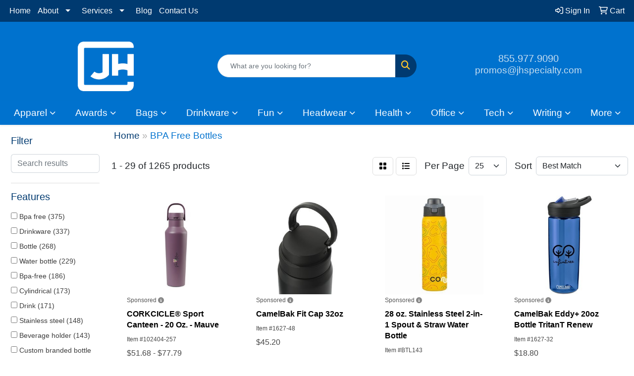

--- FILE ---
content_type: text/html
request_url: https://www.jhswag.com/ws/ws.dll/StartSrch?UID=92094&WENavID=17926736
body_size: 15048
content:
<!DOCTYPE html>
<html lang="en"><head>
<meta charset="utf-8">
<meta http-equiv="X-UA-Compatible" content="IE=edge">
<meta name="viewport" content="width=device-width, initial-scale=1">
<!-- The above 3 meta tags *must* come first in the head; any other head content must come *after* these tags -->


<link href="/distsite/styles/8/css/bootstrap.min.css" rel="stylesheet" />
<link href="https://fonts.googleapis.com/css?family=Open+Sans:400,600|Oswald:400,600" rel="stylesheet">
<link href="/distsite/styles/8/css/owl.carousel.min.css" rel="stylesheet">
<link href="/distsite/styles/8/css/nouislider.css" rel="stylesheet">
<!--<link href="/distsite/styles/8/css/menu.css" rel="stylesheet"/>-->
<link href="/distsite/styles/8/css/flexslider.css" rel="stylesheet">
<link href="/distsite/styles/8/css/all.min.css" rel="stylesheet">
<link href="/distsite/styles/8/css/slick/slick.css" rel="stylesheet"/>
<link href="/distsite/styles/8/css/lightbox/lightbox.css" rel="stylesheet"  />
<link href="/distsite/styles/8/css/yamm.css" rel="stylesheet" />
<!-- Custom styles for this theme -->
<link href="/we/we.dll/StyleSheet?UN=92094&Type=WETheme&TS=C45204.5603935185" rel="stylesheet">
<!-- Custom styles for this theme -->
<link href="/we/we.dll/StyleSheet?UN=92094&Type=WETheme-PS&TS=C45204.5603935185" rel="stylesheet">
<style> 
.header-eight #header-contact { margin: 42px 0 10px 0; }
li.phone a, a.email { color: #C7DEF0; }
li.phone a:hover, a.email:hover { color: #ffffff; } 
.header-eight #logo img { max-height: 100px; }
.navbar ul .nav-item { margin: 0 12px; }
#featured-products h2 { text-transform: none; !important }
#home-content-top h1, #featured-collection-1 h3, #featured-products h2 { text-align: center; font-size: 26pt; font-weight: bold; color: #565350; }
#home-content-top .container { max-width: 840px; }
.footer-three #footer-bottom {background-color: #565350; }
#footer-top .col-sm-3 { width: auto; margin-top: 50px; } 
#ftlogo { max-width: 100px; margin: 20px auto 50px auto; }
#home-content-bottom { margin: 75px 0; }
#featured-video h3, .blog-block h3 { text-align: left; font-size: 24pt; font-weight: bold; color: #565350; }
</style>

<!-- HTML5 shim and Respond.js for IE8 support of HTML5 elements and media queries -->
<!--[if lt IE 9]>
      <script src="https://oss.maxcdn.com/html5shiv/3.7.3/html5shiv.min.js"></script>
      <script src="https://oss.maxcdn.com/respond/1.4.2/respond.min.js"></script>
    <![endif]-->

</head>

<body style="background:#fff;">


  <!-- Slide-Out Menu -->
  <div id="filter-menu" class="filter-menu">
    <button id="close-menu" class="btn-close"></button>
    <div class="menu-content">
      
<aside class="filter-sidebar">



<div class="filter-section first">
	<h2>Filter</h2>
	 <div class="input-group mb-3">
	 <input type="text" style="border-right:0;" placeholder="Search results" class="form-control text-search-within-results" name="SearchWithinResults" value="" maxlength="100" onkeyup="HandleTextFilter(event);">
	  <label class="input-group-text" style="background-color:#fff;"><a  style="display:none;" href="javascript:void(0);" class="remove-filter" data-toggle="tooltip" title="Clear" onclick="ClearTextFilter();"><i class="far fa-times" aria-hidden="true"></i> <span class="fa-sr-only">x</span></a></label>
	</div>
</div>

<a href="javascript:void(0);" class="clear-filters"  style="display:none;" onclick="ClearDrillDown();">Clear all filters</a>

<div class="filter-section"  style="display:none;">
	<h2>Categories</h2>

	<div class="filter-list">

	 

		<!-- wrapper for more filters -->
        <div class="show-filter">

		</div><!-- showfilters -->

	</div>

		<a href="#" class="show-more"  style="display:none;" >Show more</a>
</div>


<div class="filter-section" >
	<h2>Features</h2>

		<div class="filter-list">

	  		<div class="checkbox"><label><input class="filtercheckbox" type="checkbox" name="2|Bpa free" ><span> Bpa free (375)</span></label></div><div class="checkbox"><label><input class="filtercheckbox" type="checkbox" name="2|Drinkware" ><span> Drinkware (337)</span></label></div><div class="checkbox"><label><input class="filtercheckbox" type="checkbox" name="2|Bottle" ><span> Bottle (268)</span></label></div><div class="checkbox"><label><input class="filtercheckbox" type="checkbox" name="2|Water bottle" ><span> Water bottle (229)</span></label></div><div class="checkbox"><label><input class="filtercheckbox" type="checkbox" name="2|Bpa-free" ><span> Bpa-free (186)</span></label></div><div class="checkbox"><label><input class="filtercheckbox" type="checkbox" name="2|Cylindrical" ><span> Cylindrical (173)</span></label></div><div class="checkbox"><label><input class="filtercheckbox" type="checkbox" name="2|Drink" ><span> Drink (171)</span></label></div><div class="checkbox"><label><input class="filtercheckbox" type="checkbox" name="2|Stainless steel" ><span> Stainless steel (148)</span></label></div><div class="checkbox"><label><input class="filtercheckbox" type="checkbox" name="2|Beverage holder" ><span> Beverage holder (143)</span></label></div><div class="checkbox"><label><input class="filtercheckbox" type="checkbox" name="2|Custom branded bottle" ><span> Custom branded bottle (139)</span></label></div><div class="show-filter"><div class="checkbox"><label><input class="filtercheckbox" type="checkbox" name="2|Wide mouth" ><span> Wide mouth (138)</span></label></div><div class="checkbox"><label><input class="filtercheckbox" type="checkbox" name="2|Sports" ><span> Sports (132)</span></label></div><div class="checkbox"><label><input class="filtercheckbox" type="checkbox" name="2|Transparent" ><span> Transparent (120)</span></label></div><div class="checkbox"><label><input class="filtercheckbox" type="checkbox" name="2|Assembled" ><span> Assembled (110)</span></label></div><div class="checkbox"><label><input class="filtercheckbox" type="checkbox" name="2|Water" ><span> Water (108)</span></label></div><div class="checkbox"><label><input class="filtercheckbox" type="checkbox" name="2|Cold" ><span> Cold (105)</span></label></div><div class="checkbox"><label><input class="filtercheckbox" type="checkbox" name="2|Gym" ><span> Gym (93)</span></label></div><div class="checkbox"><label><input class="filtercheckbox" type="checkbox" name="2|Travel" ><span> Travel (88)</span></label></div><div class="checkbox"><label><input class="filtercheckbox" type="checkbox" name="2|Beverage" ><span> Beverage (82)</span></label></div><div class="checkbox"><label><input class="filtercheckbox" type="checkbox" name="2|Round" ><span> Round (82)</span></label></div><div class="checkbox"><label><input class="filtercheckbox" type="checkbox" name="2|Lid" ><span> Lid (78)</span></label></div><div class="checkbox"><label><input class="filtercheckbox" type="checkbox" name="2|Double wall" ><span> Double wall (76)</span></label></div><div class="checkbox"><label><input class="filtercheckbox" type="checkbox" name="2|Eco friendly" ><span> Eco friendly (76)</span></label></div><div class="checkbox"><label><input class="filtercheckbox" type="checkbox" name="2|Sports bottle" ><span> Sports bottle (76)</span></label></div><div class="checkbox"><label><input class="filtercheckbox" type="checkbox" name="2|Reusable" ><span> Reusable (74)</span></label></div><div class="checkbox"><label><input class="filtercheckbox" type="checkbox" name="2|Bpa" ><span> Bpa (73)</span></label></div><div class="checkbox"><label><input class="filtercheckbox" type="checkbox" name="2|Stainless steel thermal bottle" ><span> Stainless steel thermal bottle (73)</span></label></div><div class="checkbox"><label><input class="filtercheckbox" type="checkbox" name="2|Tumbler" ><span> Tumbler (73)</span></label></div><div class="checkbox"><label><input class="filtercheckbox" type="checkbox" name="2|Insulated" ><span> Insulated (70)</span></label></div><div class="checkbox"><label><input class="filtercheckbox" type="checkbox" name="2|Powder coated" ><span> Powder coated (69)</span></label></div><div class="checkbox"><label><input class="filtercheckbox" type="checkbox" name="2|Hiking" ><span> Hiking (68)</span></label></div><div class="checkbox"><label><input class="filtercheckbox" type="checkbox" name="2|Cold beverage bottle" ><span> Cold beverage bottle (65)</span></label></div><div class="checkbox"><label><input class="filtercheckbox" type="checkbox" name="2|Plastic" ><span> Plastic (64)</span></label></div><div class="checkbox"><label><input class="filtercheckbox" type="checkbox" name="2|Food safe plastic" ><span> Food safe plastic (62)</span></label></div><div class="checkbox"><label><input class="filtercheckbox" type="checkbox" name="2|Hydration" ><span> Hydration (61)</span></label></div><div class="checkbox"><label><input class="filtercheckbox" type="checkbox" name="2|Insulated stainless steel bottle" ><span> Insulated stainless steel bottle (60)</span></label></div><div class="checkbox"><label><input class="filtercheckbox" type="checkbox" name="2|Dishwasher safe" ><span> Dishwasher safe (55)</span></label></div><div class="checkbox"><label><input class="filtercheckbox" type="checkbox" name="2|2 tone" ><span> 2 tone (51)</span></label></div><div class="checkbox"><label><input class="filtercheckbox" type="checkbox" name="2|Pete plastic" ><span> Pete plastic (51)</span></label></div><div class="checkbox"><label><input class="filtercheckbox" type="checkbox" name="2|Exercise" ><span> Exercise (50)</span></label></div><div class="checkbox"><label><input class="filtercheckbox" type="checkbox" name="2|Custom branded drinkware" ><span> Custom branded drinkware (49)</span></label></div><div class="checkbox"><label><input class="filtercheckbox" type="checkbox" name="2|Bpa-free bottle" ><span> Bpa-free bottle (48)</span></label></div><div class="checkbox"><label><input class="filtercheckbox" type="checkbox" name="2|Plastic bottle" ><span> Plastic bottle (48)</span></label></div><div class="checkbox"><label><input class="filtercheckbox" type="checkbox" name="2|Copper vacuum insulated bottle" ><span> Copper vacuum insulated bottle (45)</span></label></div><div class="checkbox"><label><input class="filtercheckbox" type="checkbox" name="2|Outdoors" ><span> Outdoors (44)</span></label></div><div class="checkbox"><label><input class="filtercheckbox" type="checkbox" name="2|Biking" ><span> Biking (42)</span></label></div><div class="checkbox"><label><input class="filtercheckbox" type="checkbox" name="2|Push pull lid" ><span> Push pull lid (42)</span></label></div><div class="checkbox"><label><input class="filtercheckbox" type="checkbox" name="2|Recreation" ><span> Recreation (41)</span></label></div><div class="checkbox"><label><input class="filtercheckbox" type="checkbox" name="2|Single wall drink bottle" ><span> Single wall drink bottle (41)</span></label></div><div class="checkbox"><label><input class="filtercheckbox" type="checkbox" name="2|Stainless steel water bottle" ><span> Stainless steel water bottle (41)</span></label></div></div>

			<!-- wrapper for more filters -->
			<div class="show-filter">

			</div><!-- showfilters -->
 		</div>
		<a href="#" class="show-more"  >Show more</a>


</div>


<div class="filter-section" >
	<h2>Colors</h2>

		<div class="filter-list">

		  	<div class="checkbox"><label><input class="filtercheckbox" type="checkbox" name="1|Black" ><span> Black (457)</span></label></div><div class="checkbox"><label><input class="filtercheckbox" type="checkbox" name="1|White" ><span> White (386)</span></label></div><div class="checkbox"><label><input class="filtercheckbox" type="checkbox" name="1|Red" ><span> Red (329)</span></label></div><div class="checkbox"><label><input class="filtercheckbox" type="checkbox" name="1|Clear" ><span> Clear (248)</span></label></div><div class="checkbox"><label><input class="filtercheckbox" type="checkbox" name="1|Translucent blue" ><span> Translucent blue (194)</span></label></div><div class="checkbox"><label><input class="filtercheckbox" type="checkbox" name="1|Blue" ><span> Blue (192)</span></label></div><div class="checkbox"><label><input class="filtercheckbox" type="checkbox" name="1|Translucent red" ><span> Translucent red (187)</span></label></div><div class="checkbox"><label><input class="filtercheckbox" type="checkbox" name="1|Green" ><span> Green (167)</span></label></div><div class="checkbox"><label><input class="filtercheckbox" type="checkbox" name="1|Orange" ><span> Orange (166)</span></label></div><div class="checkbox"><label><input class="filtercheckbox" type="checkbox" name="1|Translucent green" ><span> Translucent green (164)</span></label></div><div class="show-filter"><div class="checkbox"><label><input class="filtercheckbox" type="checkbox" name="1|Royal blue" ><span> Royal blue (160)</span></label></div><div class="checkbox"><label><input class="filtercheckbox" type="checkbox" name="1|Smoke" ><span> Smoke (156)</span></label></div><div class="checkbox"><label><input class="filtercheckbox" type="checkbox" name="1|Navy blue" ><span> Navy blue (146)</span></label></div><div class="checkbox"><label><input class="filtercheckbox" type="checkbox" name="1|Lime green" ><span> Lime green (100)</span></label></div><div class="checkbox"><label><input class="filtercheckbox" type="checkbox" name="1|Translucent orange" ><span> Translucent orange (99)</span></label></div><div class="checkbox"><label><input class="filtercheckbox" type="checkbox" name="1|Violet" ><span> Violet (97)</span></label></div><div class="checkbox"><label><input class="filtercheckbox" type="checkbox" name="1|Translucent violet" ><span> Translucent violet (84)</span></label></div><div class="checkbox"><label><input class="filtercheckbox" type="checkbox" name="1|Yellow" ><span> Yellow (77)</span></label></div><div class="checkbox"><label><input class="filtercheckbox" type="checkbox" name="1|Cyan" ><span> Cyan (75)</span></label></div><div class="checkbox"><label><input class="filtercheckbox" type="checkbox" name="1|Purple" ><span> Purple (69)</span></label></div><div class="checkbox"><label><input class="filtercheckbox" type="checkbox" name="1|Gray" ><span> Gray (65)</span></label></div><div class="checkbox"><label><input class="filtercheckbox" type="checkbox" name="1|Silver" ><span> Silver (58)</span></label></div><div class="checkbox"><label><input class="filtercheckbox" type="checkbox" name="1|Translucent yellow" ><span> Translucent yellow (56)</span></label></div><div class="checkbox"><label><input class="filtercheckbox" type="checkbox" name="1|Hot pink" ><span> Hot pink (53)</span></label></div><div class="checkbox"><label><input class="filtercheckbox" type="checkbox" name="1|Matte black" ><span> Matte black (53)</span></label></div><div class="checkbox"><label><input class="filtercheckbox" type="checkbox" name="1|Teal" ><span> Teal (52)</span></label></div><div class="checkbox"><label><input class="filtercheckbox" type="checkbox" name="1|Translucent hot pink" ><span> Translucent hot pink (45)</span></label></div><div class="checkbox"><label><input class="filtercheckbox" type="checkbox" name="1|Light blue" ><span> Light blue (44)</span></label></div><div class="checkbox"><label><input class="filtercheckbox" type="checkbox" name="1|Translucent aqua blue" ><span> Translucent aqua blue (42)</span></label></div><div class="checkbox"><label><input class="filtercheckbox" type="checkbox" name="1|Translucent purple" ><span> Translucent purple (41)</span></label></div><div class="checkbox"><label><input class="filtercheckbox" type="checkbox" name="1|Translucent smoke gray" ><span> Translucent smoke gray (41)</span></label></div><div class="checkbox"><label><input class="filtercheckbox" type="checkbox" name="1|Translucent teal" ><span> Translucent teal (36)</span></label></div><div class="checkbox"><label><input class="filtercheckbox" type="checkbox" name="1|Pink" ><span> Pink (35)</span></label></div><div class="checkbox"><label><input class="filtercheckbox" type="checkbox" name="1|Matte white" ><span> Matte white (32)</span></label></div><div class="checkbox"><label><input class="filtercheckbox" type="checkbox" name="1|Glacier blue" ><span> Glacier blue (30)</span></label></div><div class="checkbox"><label><input class="filtercheckbox" type="checkbox" name="1|Navy" ><span> Navy (29)</span></label></div><div class="checkbox"><label><input class="filtercheckbox" type="checkbox" name="1|Translucent pink" ><span> Translucent pink (29)</span></label></div><div class="checkbox"><label><input class="filtercheckbox" type="checkbox" name="1|Various" ><span> Various (26)</span></label></div><div class="checkbox"><label><input class="filtercheckbox" type="checkbox" name="1|Transparent blue" ><span> Transparent blue (24)</span></label></div><div class="checkbox"><label><input class="filtercheckbox" type="checkbox" name="1|Transparent red" ><span> Transparent red (24)</span></label></div><div class="checkbox"><label><input class="filtercheckbox" type="checkbox" name="1|Translucent clear" ><span> Translucent clear (22)</span></label></div><div class="checkbox"><label><input class="filtercheckbox" type="checkbox" name="1|Blackblue" ><span> Blackblue (21)</span></label></div><div class="checkbox"><label><input class="filtercheckbox" type="checkbox" name="1|Frost" ><span> Frost (20)</span></label></div><div class="checkbox"><label><input class="filtercheckbox" type="checkbox" name="1|Transparent green" ><span> Transparent green (19)</span></label></div><div class="checkbox"><label><input class="filtercheckbox" type="checkbox" name="1|Kelly green" ><span> Kelly green (18)</span></label></div><div class="checkbox"><label><input class="filtercheckbox" type="checkbox" name="1|Lime" ><span> Lime (18)</span></label></div><div class="checkbox"><label><input class="filtercheckbox" type="checkbox" name="1|Steel blue" ><span> Steel blue (17)</span></label></div><div class="checkbox"><label><input class="filtercheckbox" type="checkbox" name="1|Translucent frost white" ><span> Translucent frost white (17)</span></label></div><div class="checkbox"><label><input class="filtercheckbox" type="checkbox" name="1|Dark green" ><span> Dark green (16)</span></label></div><div class="checkbox"><label><input class="filtercheckbox" type="checkbox" name="1|Dune" ><span> Dune (15)</span></label></div></div>


			<!-- wrapper for more filters -->
			<div class="show-filter">

			</div><!-- showfilters -->

		  </div>

		<a href="#" class="show-more"  >Show more</a>
</div>


<div class="filter-section"  >
	<h2>Price Range</h2>
	<div class="filter-price-wrap">
		<div class="filter-price-inner">
			<div class="input-group">
				<span class="input-group-text input-group-text-white">$</span>
				<input type="text" class="form-control form-control-sm filter-min-prices" name="min-prices" value="" placeholder="Min" onkeyup="HandlePriceFilter(event);">
			</div>
			<div class="input-group">
				<span class="input-group-text input-group-text-white">$</span>
				<input type="text" class="form-control form-control-sm filter-max-prices" name="max-prices" value="" placeholder="Max" onkeyup="HandlePriceFilter(event);">
			</div>
		</div>
		<a href="javascript:void(0)" onclick="SetPriceFilter();" ><i class="fa-solid fa-chevron-right"></i></a>
	</div>
</div>

<div class="filter-section"   >
	<h2>Quantity</h2>
	<div class="filter-price-wrap mb-2">
		<input type="text" class="form-control form-control-sm filter-quantity" value="" placeholder="Qty" onkeyup="HandleQuantityFilter(event);">
		<a href="javascript:void(0)" onclick="SetQuantityFilter();"><i class="fa-solid fa-chevron-right"></i></a>
	</div>
</div>




	</aside>

    </div>
</div>




	<div class="container-fluid">
		<div class="row">

			<div class="col-md-3 col-lg-2">
        <div class="d-none d-md-block">
          <div id="desktop-filter">
            
<aside class="filter-sidebar">



<div class="filter-section first">
	<h2>Filter</h2>
	 <div class="input-group mb-3">
	 <input type="text" style="border-right:0;" placeholder="Search results" class="form-control text-search-within-results" name="SearchWithinResults" value="" maxlength="100" onkeyup="HandleTextFilter(event);">
	  <label class="input-group-text" style="background-color:#fff;"><a  style="display:none;" href="javascript:void(0);" class="remove-filter" data-toggle="tooltip" title="Clear" onclick="ClearTextFilter();"><i class="far fa-times" aria-hidden="true"></i> <span class="fa-sr-only">x</span></a></label>
	</div>
</div>

<a href="javascript:void(0);" class="clear-filters"  style="display:none;" onclick="ClearDrillDown();">Clear all filters</a>

<div class="filter-section"  style="display:none;">
	<h2>Categories</h2>

	<div class="filter-list">

	 

		<!-- wrapper for more filters -->
        <div class="show-filter">

		</div><!-- showfilters -->

	</div>

		<a href="#" class="show-more"  style="display:none;" >Show more</a>
</div>


<div class="filter-section" >
	<h2>Features</h2>

		<div class="filter-list">

	  		<div class="checkbox"><label><input class="filtercheckbox" type="checkbox" name="2|Bpa free" ><span> Bpa free (375)</span></label></div><div class="checkbox"><label><input class="filtercheckbox" type="checkbox" name="2|Drinkware" ><span> Drinkware (337)</span></label></div><div class="checkbox"><label><input class="filtercheckbox" type="checkbox" name="2|Bottle" ><span> Bottle (268)</span></label></div><div class="checkbox"><label><input class="filtercheckbox" type="checkbox" name="2|Water bottle" ><span> Water bottle (229)</span></label></div><div class="checkbox"><label><input class="filtercheckbox" type="checkbox" name="2|Bpa-free" ><span> Bpa-free (186)</span></label></div><div class="checkbox"><label><input class="filtercheckbox" type="checkbox" name="2|Cylindrical" ><span> Cylindrical (173)</span></label></div><div class="checkbox"><label><input class="filtercheckbox" type="checkbox" name="2|Drink" ><span> Drink (171)</span></label></div><div class="checkbox"><label><input class="filtercheckbox" type="checkbox" name="2|Stainless steel" ><span> Stainless steel (148)</span></label></div><div class="checkbox"><label><input class="filtercheckbox" type="checkbox" name="2|Beverage holder" ><span> Beverage holder (143)</span></label></div><div class="checkbox"><label><input class="filtercheckbox" type="checkbox" name="2|Custom branded bottle" ><span> Custom branded bottle (139)</span></label></div><div class="show-filter"><div class="checkbox"><label><input class="filtercheckbox" type="checkbox" name="2|Wide mouth" ><span> Wide mouth (138)</span></label></div><div class="checkbox"><label><input class="filtercheckbox" type="checkbox" name="2|Sports" ><span> Sports (132)</span></label></div><div class="checkbox"><label><input class="filtercheckbox" type="checkbox" name="2|Transparent" ><span> Transparent (120)</span></label></div><div class="checkbox"><label><input class="filtercheckbox" type="checkbox" name="2|Assembled" ><span> Assembled (110)</span></label></div><div class="checkbox"><label><input class="filtercheckbox" type="checkbox" name="2|Water" ><span> Water (108)</span></label></div><div class="checkbox"><label><input class="filtercheckbox" type="checkbox" name="2|Cold" ><span> Cold (105)</span></label></div><div class="checkbox"><label><input class="filtercheckbox" type="checkbox" name="2|Gym" ><span> Gym (93)</span></label></div><div class="checkbox"><label><input class="filtercheckbox" type="checkbox" name="2|Travel" ><span> Travel (88)</span></label></div><div class="checkbox"><label><input class="filtercheckbox" type="checkbox" name="2|Beverage" ><span> Beverage (82)</span></label></div><div class="checkbox"><label><input class="filtercheckbox" type="checkbox" name="2|Round" ><span> Round (82)</span></label></div><div class="checkbox"><label><input class="filtercheckbox" type="checkbox" name="2|Lid" ><span> Lid (78)</span></label></div><div class="checkbox"><label><input class="filtercheckbox" type="checkbox" name="2|Double wall" ><span> Double wall (76)</span></label></div><div class="checkbox"><label><input class="filtercheckbox" type="checkbox" name="2|Eco friendly" ><span> Eco friendly (76)</span></label></div><div class="checkbox"><label><input class="filtercheckbox" type="checkbox" name="2|Sports bottle" ><span> Sports bottle (76)</span></label></div><div class="checkbox"><label><input class="filtercheckbox" type="checkbox" name="2|Reusable" ><span> Reusable (74)</span></label></div><div class="checkbox"><label><input class="filtercheckbox" type="checkbox" name="2|Bpa" ><span> Bpa (73)</span></label></div><div class="checkbox"><label><input class="filtercheckbox" type="checkbox" name="2|Stainless steel thermal bottle" ><span> Stainless steel thermal bottle (73)</span></label></div><div class="checkbox"><label><input class="filtercheckbox" type="checkbox" name="2|Tumbler" ><span> Tumbler (73)</span></label></div><div class="checkbox"><label><input class="filtercheckbox" type="checkbox" name="2|Insulated" ><span> Insulated (70)</span></label></div><div class="checkbox"><label><input class="filtercheckbox" type="checkbox" name="2|Powder coated" ><span> Powder coated (69)</span></label></div><div class="checkbox"><label><input class="filtercheckbox" type="checkbox" name="2|Hiking" ><span> Hiking (68)</span></label></div><div class="checkbox"><label><input class="filtercheckbox" type="checkbox" name="2|Cold beverage bottle" ><span> Cold beverage bottle (65)</span></label></div><div class="checkbox"><label><input class="filtercheckbox" type="checkbox" name="2|Plastic" ><span> Plastic (64)</span></label></div><div class="checkbox"><label><input class="filtercheckbox" type="checkbox" name="2|Food safe plastic" ><span> Food safe plastic (62)</span></label></div><div class="checkbox"><label><input class="filtercheckbox" type="checkbox" name="2|Hydration" ><span> Hydration (61)</span></label></div><div class="checkbox"><label><input class="filtercheckbox" type="checkbox" name="2|Insulated stainless steel bottle" ><span> Insulated stainless steel bottle (60)</span></label></div><div class="checkbox"><label><input class="filtercheckbox" type="checkbox" name="2|Dishwasher safe" ><span> Dishwasher safe (55)</span></label></div><div class="checkbox"><label><input class="filtercheckbox" type="checkbox" name="2|2 tone" ><span> 2 tone (51)</span></label></div><div class="checkbox"><label><input class="filtercheckbox" type="checkbox" name="2|Pete plastic" ><span> Pete plastic (51)</span></label></div><div class="checkbox"><label><input class="filtercheckbox" type="checkbox" name="2|Exercise" ><span> Exercise (50)</span></label></div><div class="checkbox"><label><input class="filtercheckbox" type="checkbox" name="2|Custom branded drinkware" ><span> Custom branded drinkware (49)</span></label></div><div class="checkbox"><label><input class="filtercheckbox" type="checkbox" name="2|Bpa-free bottle" ><span> Bpa-free bottle (48)</span></label></div><div class="checkbox"><label><input class="filtercheckbox" type="checkbox" name="2|Plastic bottle" ><span> Plastic bottle (48)</span></label></div><div class="checkbox"><label><input class="filtercheckbox" type="checkbox" name="2|Copper vacuum insulated bottle" ><span> Copper vacuum insulated bottle (45)</span></label></div><div class="checkbox"><label><input class="filtercheckbox" type="checkbox" name="2|Outdoors" ><span> Outdoors (44)</span></label></div><div class="checkbox"><label><input class="filtercheckbox" type="checkbox" name="2|Biking" ><span> Biking (42)</span></label></div><div class="checkbox"><label><input class="filtercheckbox" type="checkbox" name="2|Push pull lid" ><span> Push pull lid (42)</span></label></div><div class="checkbox"><label><input class="filtercheckbox" type="checkbox" name="2|Recreation" ><span> Recreation (41)</span></label></div><div class="checkbox"><label><input class="filtercheckbox" type="checkbox" name="2|Single wall drink bottle" ><span> Single wall drink bottle (41)</span></label></div><div class="checkbox"><label><input class="filtercheckbox" type="checkbox" name="2|Stainless steel water bottle" ><span> Stainless steel water bottle (41)</span></label></div></div>

			<!-- wrapper for more filters -->
			<div class="show-filter">

			</div><!-- showfilters -->
 		</div>
		<a href="#" class="show-more"  >Show more</a>


</div>


<div class="filter-section" >
	<h2>Colors</h2>

		<div class="filter-list">

		  	<div class="checkbox"><label><input class="filtercheckbox" type="checkbox" name="1|Black" ><span> Black (457)</span></label></div><div class="checkbox"><label><input class="filtercheckbox" type="checkbox" name="1|White" ><span> White (386)</span></label></div><div class="checkbox"><label><input class="filtercheckbox" type="checkbox" name="1|Red" ><span> Red (329)</span></label></div><div class="checkbox"><label><input class="filtercheckbox" type="checkbox" name="1|Clear" ><span> Clear (248)</span></label></div><div class="checkbox"><label><input class="filtercheckbox" type="checkbox" name="1|Translucent blue" ><span> Translucent blue (194)</span></label></div><div class="checkbox"><label><input class="filtercheckbox" type="checkbox" name="1|Blue" ><span> Blue (192)</span></label></div><div class="checkbox"><label><input class="filtercheckbox" type="checkbox" name="1|Translucent red" ><span> Translucent red (187)</span></label></div><div class="checkbox"><label><input class="filtercheckbox" type="checkbox" name="1|Green" ><span> Green (167)</span></label></div><div class="checkbox"><label><input class="filtercheckbox" type="checkbox" name="1|Orange" ><span> Orange (166)</span></label></div><div class="checkbox"><label><input class="filtercheckbox" type="checkbox" name="1|Translucent green" ><span> Translucent green (164)</span></label></div><div class="show-filter"><div class="checkbox"><label><input class="filtercheckbox" type="checkbox" name="1|Royal blue" ><span> Royal blue (160)</span></label></div><div class="checkbox"><label><input class="filtercheckbox" type="checkbox" name="1|Smoke" ><span> Smoke (156)</span></label></div><div class="checkbox"><label><input class="filtercheckbox" type="checkbox" name="1|Navy blue" ><span> Navy blue (146)</span></label></div><div class="checkbox"><label><input class="filtercheckbox" type="checkbox" name="1|Lime green" ><span> Lime green (100)</span></label></div><div class="checkbox"><label><input class="filtercheckbox" type="checkbox" name="1|Translucent orange" ><span> Translucent orange (99)</span></label></div><div class="checkbox"><label><input class="filtercheckbox" type="checkbox" name="1|Violet" ><span> Violet (97)</span></label></div><div class="checkbox"><label><input class="filtercheckbox" type="checkbox" name="1|Translucent violet" ><span> Translucent violet (84)</span></label></div><div class="checkbox"><label><input class="filtercheckbox" type="checkbox" name="1|Yellow" ><span> Yellow (77)</span></label></div><div class="checkbox"><label><input class="filtercheckbox" type="checkbox" name="1|Cyan" ><span> Cyan (75)</span></label></div><div class="checkbox"><label><input class="filtercheckbox" type="checkbox" name="1|Purple" ><span> Purple (69)</span></label></div><div class="checkbox"><label><input class="filtercheckbox" type="checkbox" name="1|Gray" ><span> Gray (65)</span></label></div><div class="checkbox"><label><input class="filtercheckbox" type="checkbox" name="1|Silver" ><span> Silver (58)</span></label></div><div class="checkbox"><label><input class="filtercheckbox" type="checkbox" name="1|Translucent yellow" ><span> Translucent yellow (56)</span></label></div><div class="checkbox"><label><input class="filtercheckbox" type="checkbox" name="1|Hot pink" ><span> Hot pink (53)</span></label></div><div class="checkbox"><label><input class="filtercheckbox" type="checkbox" name="1|Matte black" ><span> Matte black (53)</span></label></div><div class="checkbox"><label><input class="filtercheckbox" type="checkbox" name="1|Teal" ><span> Teal (52)</span></label></div><div class="checkbox"><label><input class="filtercheckbox" type="checkbox" name="1|Translucent hot pink" ><span> Translucent hot pink (45)</span></label></div><div class="checkbox"><label><input class="filtercheckbox" type="checkbox" name="1|Light blue" ><span> Light blue (44)</span></label></div><div class="checkbox"><label><input class="filtercheckbox" type="checkbox" name="1|Translucent aqua blue" ><span> Translucent aqua blue (42)</span></label></div><div class="checkbox"><label><input class="filtercheckbox" type="checkbox" name="1|Translucent purple" ><span> Translucent purple (41)</span></label></div><div class="checkbox"><label><input class="filtercheckbox" type="checkbox" name="1|Translucent smoke gray" ><span> Translucent smoke gray (41)</span></label></div><div class="checkbox"><label><input class="filtercheckbox" type="checkbox" name="1|Translucent teal" ><span> Translucent teal (36)</span></label></div><div class="checkbox"><label><input class="filtercheckbox" type="checkbox" name="1|Pink" ><span> Pink (35)</span></label></div><div class="checkbox"><label><input class="filtercheckbox" type="checkbox" name="1|Matte white" ><span> Matte white (32)</span></label></div><div class="checkbox"><label><input class="filtercheckbox" type="checkbox" name="1|Glacier blue" ><span> Glacier blue (30)</span></label></div><div class="checkbox"><label><input class="filtercheckbox" type="checkbox" name="1|Navy" ><span> Navy (29)</span></label></div><div class="checkbox"><label><input class="filtercheckbox" type="checkbox" name="1|Translucent pink" ><span> Translucent pink (29)</span></label></div><div class="checkbox"><label><input class="filtercheckbox" type="checkbox" name="1|Various" ><span> Various (26)</span></label></div><div class="checkbox"><label><input class="filtercheckbox" type="checkbox" name="1|Transparent blue" ><span> Transparent blue (24)</span></label></div><div class="checkbox"><label><input class="filtercheckbox" type="checkbox" name="1|Transparent red" ><span> Transparent red (24)</span></label></div><div class="checkbox"><label><input class="filtercheckbox" type="checkbox" name="1|Translucent clear" ><span> Translucent clear (22)</span></label></div><div class="checkbox"><label><input class="filtercheckbox" type="checkbox" name="1|Blackblue" ><span> Blackblue (21)</span></label></div><div class="checkbox"><label><input class="filtercheckbox" type="checkbox" name="1|Frost" ><span> Frost (20)</span></label></div><div class="checkbox"><label><input class="filtercheckbox" type="checkbox" name="1|Transparent green" ><span> Transparent green (19)</span></label></div><div class="checkbox"><label><input class="filtercheckbox" type="checkbox" name="1|Kelly green" ><span> Kelly green (18)</span></label></div><div class="checkbox"><label><input class="filtercheckbox" type="checkbox" name="1|Lime" ><span> Lime (18)</span></label></div><div class="checkbox"><label><input class="filtercheckbox" type="checkbox" name="1|Steel blue" ><span> Steel blue (17)</span></label></div><div class="checkbox"><label><input class="filtercheckbox" type="checkbox" name="1|Translucent frost white" ><span> Translucent frost white (17)</span></label></div><div class="checkbox"><label><input class="filtercheckbox" type="checkbox" name="1|Dark green" ><span> Dark green (16)</span></label></div><div class="checkbox"><label><input class="filtercheckbox" type="checkbox" name="1|Dune" ><span> Dune (15)</span></label></div></div>


			<!-- wrapper for more filters -->
			<div class="show-filter">

			</div><!-- showfilters -->

		  </div>

		<a href="#" class="show-more"  >Show more</a>
</div>


<div class="filter-section"  >
	<h2>Price Range</h2>
	<div class="filter-price-wrap">
		<div class="filter-price-inner">
			<div class="input-group">
				<span class="input-group-text input-group-text-white">$</span>
				<input type="text" class="form-control form-control-sm filter-min-prices" name="min-prices" value="" placeholder="Min" onkeyup="HandlePriceFilter(event);">
			</div>
			<div class="input-group">
				<span class="input-group-text input-group-text-white">$</span>
				<input type="text" class="form-control form-control-sm filter-max-prices" name="max-prices" value="" placeholder="Max" onkeyup="HandlePriceFilter(event);">
			</div>
		</div>
		<a href="javascript:void(0)" onclick="SetPriceFilter();" ><i class="fa-solid fa-chevron-right"></i></a>
	</div>
</div>

<div class="filter-section"   >
	<h2>Quantity</h2>
	<div class="filter-price-wrap mb-2">
		<input type="text" class="form-control form-control-sm filter-quantity" value="" placeholder="Qty" onkeyup="HandleQuantityFilter(event);">
		<a href="javascript:void(0)" onclick="SetQuantityFilter();"><i class="fa-solid fa-chevron-right"></i></a>
	</div>
</div>




	</aside>

          </div>
        </div>
			</div>

			<div class="col-md-9 col-lg-10">
				

				<ol class="breadcrumb"  >
              		<li><a href="https://www.jhswag.com" target="_top">Home</a></li>
             	 	<li class="active">BPA Free Bottles</li>
            	</ol>




				<div id="product-list-controls">

				
						<div class="d-flex align-items-center justify-content-between">
							<div class="d-none d-md-block me-3">
								1 - 29 of  1265 <span class="d-none d-lg-inline">products</span>
							</div>
					  
						  <!-- Right Aligned Controls -->
						  <div class="product-controls-right d-flex align-items-center">
       
              <button id="show-filter-button" class="btn btn-control d-block d-md-none"><i class="fa-solid fa-filter" aria-hidden="true"></i></button>

							
							<span class="me-3">
								<a href="/ws/ws.dll/StartSrch?UID=92094&WENavID=17926736&View=T&ST=26012921092315297500440059" class="btn btn-control grid" title="Change to Grid View"><i class="fa-solid fa-grid-2" aria-hidden="true"></i>  <span class="fa-sr-only">Grid</span></a>
								<a href="/ws/ws.dll/StartSrch?UID=92094&WENavID=17926736&View=L&ST=26012921092315297500440059" class="btn btn-control" title="Change to List View"><i class="fa-solid fa-list"></i> <span class="fa-sr-only">List</span></a>
							</span>
							
					  
							<!-- Number of Items Per Page -->
							<div class="me-2 d-none d-lg-block">
								<label>Per Page</label>
							</div>
							<div class="me-3 d-none d-md-block">
								<select class="form-select notranslate" onchange="GoToNewURL(this);" aria-label="Items per page">
									<option value="/ws/ws.dll/StartSrch?UID=92094&WENavID=17926736&ST=26012921092315297500440059&PPP=10" >10</option><option value="/ws/ws.dll/StartSrch?UID=92094&WENavID=17926736&ST=26012921092315297500440059&PPP=25" selected>25</option><option value="/ws/ws.dll/StartSrch?UID=92094&WENavID=17926736&ST=26012921092315297500440059&PPP=50" >50</option><option value="/ws/ws.dll/StartSrch?UID=92094&WENavID=17926736&ST=26012921092315297500440059&PPP=100" >100</option><option value="/ws/ws.dll/StartSrch?UID=92094&WENavID=17926736&ST=26012921092315297500440059&PPP=250" >250</option>
								
								</select>
							</div>
					  
							<!-- Sort By -->
							<div class="d-none d-lg-block me-2">
								<label>Sort</label>
							</div>
							<div>
								<select class="form-select" onchange="GoToNewURL(this);">
									<option value="/ws/ws.dll/StartSrch?UID=92094&WENavID=17926736&Sort=0" selected>Best Match</option><option value="/ws/ws.dll/StartSrch?UID=92094&WENavID=17926736&Sort=3">Most Popular</option><option value="/ws/ws.dll/StartSrch?UID=92094&WENavID=17926736&Sort=1">Price (Low to High)</option><option value="/ws/ws.dll/StartSrch?UID=92094&WENavID=17926736&Sort=2">Price (High to Low)</option>
								 </select>
							</div>
						  </div>
						</div>

			  </div>

				<!-- Product Results List -->
				<ul class="thumbnail-list"><li>
 <a href="https://www.jhswag.com/p/UXICO-SHYQJ/corkcicle-sport-canteen-20-oz.-mauve" target="_parent" alt="CORKCICLE® Sport Canteen - 20 Oz. - Mauve" data-adid="56940|8365249" onclick="PostAdStatToService(508365249,1);">
 <div class="pr-list-grid">
		<img class="img-responsive" src="/ws/ws.dll/QPic?SN=56940&P=508365249&I=0&PX=300" alt="CORKCICLE® Sport Canteen - 20 Oz. - Mauve">
		<p class="pr-list-sponsored">Sponsored <span data-bs-toggle="tooltip" data-container="body" data-bs-placement="top" title="You're seeing this ad based on the product's relevance to your search query."><i class="fa fa-info-circle" aria-hidden="true"></i></span></p>
		<p class="pr-name">CORKCICLE® Sport Canteen - 20 Oz. - Mauve</p>
		<div class="pr-meta-row">
			<div class="product-reviews"  style="display:none;">
				<div class="rating-stars">
				<i class="fa-solid fa-star-sharp" aria-hidden="true"></i><i class="fa-solid fa-star-sharp" aria-hidden="true"></i><i class="fa-solid fa-star-sharp" aria-hidden="true"></i><i class="fa-solid fa-star-sharp" aria-hidden="true"></i><i class="fa-solid fa-star-sharp" aria-hidden="true"></i>
				</div>
				<span class="rating-count">(0)</span>
			</div>
			
		</div>
		<p class="pr-number"  ><span class="notranslate">Item #102404-257</span></p>
		<p class="pr-price"  ><span class="notranslate">$51.68</span> - <span class="notranslate">$77.79</span></p>
 </div>
 </a>
</li>
<li>
 <a href="https://www.jhswag.com/p/CWOXM-PXLWB/camelbak-fit-cap-32oz" target="_parent" alt="CamelBak Fit Cap 32oz" data-adid="52344|7266897" onclick="PostAdStatToService(757266897,1);">
 <div class="pr-list-grid">
		<img class="img-responsive" src="/ws/ws.dll/QPic?SN=52344&P=757266897&I=0&PX=300" alt="CamelBak Fit Cap 32oz">
		<p class="pr-list-sponsored">Sponsored <span data-bs-toggle="tooltip" data-container="body" data-bs-placement="top" title="You're seeing this ad based on the product's relevance to your search query."><i class="fa fa-info-circle" aria-hidden="true"></i></span></p>
		<p class="pr-name">CamelBak Fit Cap 32oz</p>
		<div class="pr-meta-row">
			<div class="product-reviews"  style="display:none;">
				<div class="rating-stars">
				<i class="fa-solid fa-star-sharp" aria-hidden="true"></i><i class="fa-solid fa-star-sharp" aria-hidden="true"></i><i class="fa-solid fa-star-sharp" aria-hidden="true"></i><i class="fa-solid fa-star-sharp" aria-hidden="true"></i><i class="fa-solid fa-star-sharp" aria-hidden="true"></i>
				</div>
				<span class="rating-count">(0)</span>
			</div>
			
		</div>
		<p class="pr-number"  ><span class="notranslate">Item #1627-48</span></p>
		<p class="pr-price"  ><span class="notranslate">$45.20</span></p>
 </div>
 </a>
</li>
<li>
 <a href="https://www.jhswag.com/p/GTLAJ-RRDFW/28-oz.-stainless-steel-2-in-1-spout--straw-water-bottle" target="_parent" alt="28 oz. Stainless Steel 2-in-1 Spout &amp; Straw Water Bottle" data-adid="67569|8069564" onclick="PostAdStatToService(798069564,1);">
 <div class="pr-list-grid">
		<img class="img-responsive" src="/ws/ws.dll/QPic?SN=67569&P=798069564&I=0&PX=300" alt="28 oz. Stainless Steel 2-in-1 Spout &amp; Straw Water Bottle">
		<p class="pr-list-sponsored">Sponsored <span data-bs-toggle="tooltip" data-container="body" data-bs-placement="top" title="You're seeing this ad based on the product's relevance to your search query."><i class="fa fa-info-circle" aria-hidden="true"></i></span></p>
		<p class="pr-name">28 oz. Stainless Steel 2-in-1 Spout &amp; Straw Water Bottle</p>
		<div class="pr-meta-row">
			<div class="product-reviews"  style="display:none;">
				<div class="rating-stars">
				<i class="fa-solid fa-star-sharp" aria-hidden="true"></i><i class="fa-solid fa-star-sharp" aria-hidden="true"></i><i class="fa-solid fa-star-sharp" aria-hidden="true"></i><i class="fa-solid fa-star-sharp" aria-hidden="true"></i><i class="fa-solid fa-star-sharp" aria-hidden="true"></i>
				</div>
				<span class="rating-count">(0)</span>
			</div>
			
		</div>
		<p class="pr-number"  ><span class="notranslate">Item #BTL143</span></p>
		<p class="pr-price"  ><span class="notranslate">$18.10</span> - <span class="notranslate">$25.37</span></p>
 </div>
 </a>
</li>
<li>
 <a href="https://www.jhswag.com/p/QANFH-OQFRK/camelbak-eddy-20oz-bottle-tritant-renew" target="_parent" alt="CamelBak Eddy+ 20oz Bottle TritanT Renew" data-adid="52344|6682712" onclick="PostAdStatToService(716682712,1);">
 <div class="pr-list-grid">
		<img class="img-responsive" src="/ws/ws.dll/QPic?SN=52344&P=716682712&I=0&PX=300" alt="CamelBak Eddy+ 20oz Bottle TritanT Renew">
		<p class="pr-list-sponsored">Sponsored <span data-bs-toggle="tooltip" data-container="body" data-bs-placement="top" title="You're seeing this ad based on the product's relevance to your search query."><i class="fa fa-info-circle" aria-hidden="true"></i></span></p>
		<p class="pr-name">CamelBak Eddy+ 20oz Bottle TritanT Renew</p>
		<div class="pr-meta-row">
			<div class="product-reviews"  style="display:none;">
				<div class="rating-stars">
				<i class="fa-solid fa-star-sharp" aria-hidden="true"></i><i class="fa-solid fa-star-sharp" aria-hidden="true"></i><i class="fa-solid fa-star-sharp" aria-hidden="true"></i><i class="fa-solid fa-star-sharp" aria-hidden="true"></i><i class="fa-solid fa-star-sharp" aria-hidden="true"></i>
				</div>
				<span class="rating-count">(0)</span>
			</div>
			
		</div>
		<p class="pr-number"  ><span class="notranslate">Item #1627-32</span></p>
		<p class="pr-price"  ><span class="notranslate">$18.80</span></p>
 </div>
 </a>
</li>
<a name="4" href="#" alt="Item 4"></a>
<li>
 <a href="https://www.jhswag.com/p/DWHEG-HLUQR/24-oz.-polysure-inspire-water-bottle" target="_parent" alt="24 Oz. PolySure™ Inspire Water Bottle">
 <div class="pr-list-grid">
		<img class="img-responsive" src="/ws/ws.dll/QPic?SN=50018&P=503406121&I=0&PX=300" alt="24 Oz. PolySure™ Inspire Water Bottle">
		<p class="pr-name">24 Oz. PolySure™ Inspire Water Bottle</p>
		<div class="pr-meta-row">
			<div class="product-reviews"  style="display:none;">
				<div class="rating-stars">
				<i class="fa-solid fa-star-sharp active" aria-hidden="true"></i><i class="fa-solid fa-star-sharp active" aria-hidden="true"></i><i class="fa-solid fa-star-sharp active" aria-hidden="true"></i><i class="fa-solid fa-star-sharp active" aria-hidden="true"></i><i class="fa-solid fa-star-sharp active" aria-hidden="true"></i>
				</div>
				<span class="rating-count">(2)</span>
			</div>
			
		</div>
		<p class="pr-number"  ><span class="notranslate">Item #4424</span></p>
		<p class="pr-price"  ><span class="notranslate">$1.91</span> - <span class="notranslate">$2.35</span></p>
 </div>
 </a>
</li>
<a name="5" href="#" alt="Item 5"></a>
<li>
 <a href="https://www.jhswag.com/p/PZOGG-MCWCN/16-oz.-polysure-out-of-the-block-sports-water-bottle" target="_parent" alt="16 Oz. Polysure™ Out Of The Block Sports Water Bottle">
 <div class="pr-list-grid">
		<img class="img-responsive" src="/ws/ws.dll/QPic?SN=50018&P=385533801&I=0&PX=300" alt="16 Oz. Polysure™ Out Of The Block Sports Water Bottle">
		<p class="pr-name">16 Oz. Polysure™ Out Of The Block Sports Water Bottle</p>
		<div class="pr-meta-row">
			<div class="product-reviews"  style="display:none;">
				<div class="rating-stars">
				<i class="fa-solid fa-star-sharp" aria-hidden="true"></i><i class="fa-solid fa-star-sharp" aria-hidden="true"></i><i class="fa-solid fa-star-sharp" aria-hidden="true"></i><i class="fa-solid fa-star-sharp" aria-hidden="true"></i><i class="fa-solid fa-star-sharp" aria-hidden="true"></i>
				</div>
				<span class="rating-count">(0)</span>
			</div>
			
		</div>
		<p class="pr-number"  ><span class="notranslate">Item #4440</span></p>
		<p class="pr-price"  ><span class="notranslate">$1.82</span> - <span class="notranslate">$2.26</span></p>
 </div>
 </a>
</li>
<a name="6" href="#" alt="Item 6"></a>
<li>
 <a href="https://www.jhswag.com/p/RVKBI-LSVFX/24-oz.-polysure-measurement-water-bottles" target="_parent" alt="24 Oz. PolySure™ Measurement Water Bottles">
 <div class="pr-list-grid">
		<img class="img-responsive" src="/ws/ws.dll/QPic?SN=50018&P=395357453&I=0&PX=300" alt="24 Oz. PolySure™ Measurement Water Bottles">
		<p class="pr-name">24 Oz. PolySure™ Measurement Water Bottles</p>
		<div class="pr-meta-row">
			<div class="product-reviews"  style="display:none;">
				<div class="rating-stars">
				<i class="fa-solid fa-star-sharp active" aria-hidden="true"></i><i class="fa-solid fa-star-sharp active" aria-hidden="true"></i><i class="fa-solid fa-star-sharp active" aria-hidden="true"></i><i class="fa-solid fa-star-sharp active" aria-hidden="true"></i><i class="fa-solid fa-star-sharp active" aria-hidden="true"></i>
				</div>
				<span class="rating-count">(2)</span>
			</div>
			
		</div>
		<p class="pr-number"  ><span class="notranslate">Item #4455</span></p>
		<p class="pr-price"  ><span class="notranslate">$1.91</span> - <span class="notranslate">$2.35</span></p>
 </div>
 </a>
</li>
<a name="7" href="#" alt="Item 7"></a>
<li>
 <a href="https://www.jhswag.com/p/VUKYH-IUBSK/24-oz.-shake-it-bottle" target="_parent" alt="24 Oz. Shake-It™ Bottle">
 <div class="pr-list-grid">
		<img class="img-responsive" src="/ws/ws.dll/QPic?SN=50018&P=524008482&I=0&PX=300" alt="24 Oz. Shake-It™ Bottle">
		<p class="pr-name">24 Oz. Shake-It™ Bottle</p>
		<div class="pr-meta-row">
			<div class="product-reviews"  style="display:none;">
				<div class="rating-stars">
				<i class="fa-solid fa-star-sharp active" aria-hidden="true"></i><i class="fa-solid fa-star-sharp active" aria-hidden="true"></i><i class="fa-solid fa-star-sharp active" aria-hidden="true"></i><i class="fa-solid fa-star-sharp active" aria-hidden="true"></i><i class="fa-solid fa-star-sharp" aria-hidden="true"></i>
				</div>
				<span class="rating-count">(1)</span>
			</div>
			
		</div>
		<p class="pr-number"  ><span class="notranslate">Item #4277</span></p>
		<p class="pr-price"  ><span class="notranslate">$5.89</span> - <span class="notranslate">$6.33</span></p>
 </div>
 </a>
</li>
<a name="8" href="#" alt="Item 8"></a>
<li>
 <a href="https://www.jhswag.com/p/AWGXF-HLUPM/24-oz.-polysure-revive-sports-water-bottle" target="_parent" alt="24 Oz. Polysure™ Revive Sports Water Bottle">
 <div class="pr-list-grid">
		<img class="img-responsive" src="/ws/ws.dll/QPic?SN=50018&P=713406090&I=0&PX=300" alt="24 Oz. Polysure™ Revive Sports Water Bottle">
		<p class="pr-name">24 Oz. Polysure™ Revive Sports Water Bottle</p>
		<div class="pr-meta-row">
			<div class="product-reviews"  style="display:none;">
				<div class="rating-stars">
				<i class="fa-solid fa-star-sharp active" aria-hidden="true"></i><i class="fa-solid fa-star-sharp active" aria-hidden="true"></i><i class="fa-solid fa-star-sharp" aria-hidden="true"></i><i class="fa-solid fa-star-sharp" aria-hidden="true"></i><i class="fa-solid fa-star-sharp" aria-hidden="true"></i>
				</div>
				<span class="rating-count">(1)</span>
			</div>
			
		</div>
		<p class="pr-number"  ><span class="notranslate">Item #4400</span></p>
		<p class="pr-price"  ><span class="notranslate">$1.91</span> - <span class="notranslate">$2.35</span></p>
 </div>
 </a>
</li>
<a name="9" href="#" alt="Item 9"></a>
<li>
 <a href="https://www.jhswag.com/p/WWHFO-HLUQP/16-oz.-polysure-inspire-sports-bottle" target="_parent" alt="16 Oz. PolySure™ Inspire Sports Bottle">
 <div class="pr-list-grid">
		<img class="img-responsive" src="/ws/ws.dll/QPic?SN=50018&P=773406119&I=0&PX=300" alt="16 Oz. PolySure™ Inspire Sports Bottle">
		<p class="pr-name">16 Oz. PolySure™ Inspire Sports Bottle</p>
		<div class="pr-meta-row">
			<div class="product-reviews"  style="display:none;">
				<div class="rating-stars">
				<i class="fa-solid fa-star-sharp" aria-hidden="true"></i><i class="fa-solid fa-star-sharp" aria-hidden="true"></i><i class="fa-solid fa-star-sharp" aria-hidden="true"></i><i class="fa-solid fa-star-sharp" aria-hidden="true"></i><i class="fa-solid fa-star-sharp" aria-hidden="true"></i>
				</div>
				<span class="rating-count">(0)</span>
			</div>
			
		</div>
		<p class="pr-number"  ><span class="notranslate">Item #4416</span></p>
		<p class="pr-price"  ><span class="notranslate">$1.82</span> - <span class="notranslate">$2.26</span></p>
 </div>
 </a>
</li>
<a name="10" href="#" alt="Item 10"></a>
<li>
 <a href="https://www.jhswag.com/p/YYLGK-ICFGJ/24-oz.-polysure-trinity-plastic-water-bottle" target="_parent" alt="24 Oz. PolySure™ Trinity Plastic Water Bottle">
 <div class="pr-list-grid">
		<img class="img-responsive" src="/ws/ws.dll/QPic?SN=50018&P=343694505&I=0&PX=300" alt="24 Oz. PolySure™ Trinity Plastic Water Bottle">
		<p class="pr-name">24 Oz. PolySure™ Trinity Plastic Water Bottle</p>
		<div class="pr-meta-row">
			<div class="product-reviews"  style="display:none;">
				<div class="rating-stars">
				<i class="fa-solid fa-star-sharp active" aria-hidden="true"></i><i class="fa-solid fa-star-sharp active" aria-hidden="true"></i><i class="fa-solid fa-star-sharp active" aria-hidden="true"></i><i class="fa-solid fa-star-sharp" aria-hidden="true"></i><i class="fa-solid fa-star-sharp" aria-hidden="true"></i>
				</div>
				<span class="rating-count">(3)</span>
			</div>
			
		</div>
		<p class="pr-number"  ><span class="notranslate">Item #4433</span></p>
		<p class="pr-price"  ><span class="notranslate">$1.91</span> - <span class="notranslate">$2.35</span></p>
 </div>
 </a>
</li>
<a name="11" href="#" alt="Item 11"></a>
<li>
 <a href="https://www.jhswag.com/p/JZIFN-PGEQC/hydro-flask-standard-mouth-21-oz-bottle-with-flex-cap" target="_parent" alt="Hydro Flask® Standard Mouth 21 oz Bottle with Flex Cap">
 <div class="pr-list-grid">
		<img class="img-responsive" src="/ws/ws.dll/QPic?SN=52344&P=336963218&I=0&PX=300" alt="Hydro Flask® Standard Mouth 21 oz Bottle with Flex Cap">
		<p class="pr-name">Hydro Flask® Standard Mouth 21 oz Bottle with Flex Cap</p>
		<div class="pr-meta-row">
			<div class="product-reviews"  style="display:none;">
				<div class="rating-stars">
				<i class="fa-solid fa-star-sharp" aria-hidden="true"></i><i class="fa-solid fa-star-sharp" aria-hidden="true"></i><i class="fa-solid fa-star-sharp" aria-hidden="true"></i><i class="fa-solid fa-star-sharp" aria-hidden="true"></i><i class="fa-solid fa-star-sharp" aria-hidden="true"></i>
				</div>
				<span class="rating-count">(0)</span>
			</div>
			
		</div>
		<p class="pr-number"  ><span class="notranslate">Item #1601-91</span></p>
		<p class="pr-price"  ><span class="notranslate">$45.10</span></p>
 </div>
 </a>
</li>
<a name="12" href="#" alt="Item 12"></a>
<li>
 <a href="https://www.jhswag.com/p/MXICF-NWLRC/20-oz.-embark-water-bottle--twist-off-cap-whandle" target="_parent" alt="20 Oz. Embark Water Bottle &amp; Twist Off Cap w/Handle">
 <div class="pr-list-grid">
		<img class="img-responsive" src="/ws/ws.dll/QPic?SN=64740&P=906335240&I=0&PX=300" alt="20 Oz. Embark Water Bottle &amp; Twist Off Cap w/Handle">
		<p class="pr-name">20 Oz. Embark Water Bottle &amp; Twist Off Cap w/Handle</p>
		<div class="pr-meta-row">
			<div class="product-reviews"  style="display:none;">
				<div class="rating-stars">
				<i class="fa-solid fa-star-sharp active" aria-hidden="true"></i><i class="fa-solid fa-star-sharp active" aria-hidden="true"></i><i class="fa-solid fa-star-sharp active" aria-hidden="true"></i><i class="fa-solid fa-star-sharp active" aria-hidden="true"></i><i class="fa-solid fa-star-sharp active" aria-hidden="true"></i>
				</div>
				<span class="rating-count">(2)</span>
			</div>
			
		</div>
		<p class="pr-number"  ><span class="notranslate">Item #S841</span></p>
		<p class="pr-price"  ><span class="notranslate">$12.42</span> - <span class="notranslate">$13.99</span></p>
 </div>
 </a>
</li>
<a name="13" href="#" alt="Item 13"></a>
<li>
 <a href="https://www.jhswag.com/p/ECJCF-RRTEI/h2fold-collapsible-bottle" target="_parent" alt="H2fOld Collapsible Bottle">
 <div class="pr-list-grid">
		<img class="img-responsive" src="/ws/ws.dll/QPic?SN=67747&P=168080340&I=0&PX=300" alt="H2fOld Collapsible Bottle">
		<p class="pr-name">H2fOld Collapsible Bottle</p>
		<div class="pr-meta-row">
			<div class="product-reviews"  style="display:none;">
				<div class="rating-stars">
				<i class="fa-solid fa-star-sharp" aria-hidden="true"></i><i class="fa-solid fa-star-sharp" aria-hidden="true"></i><i class="fa-solid fa-star-sharp" aria-hidden="true"></i><i class="fa-solid fa-star-sharp" aria-hidden="true"></i><i class="fa-solid fa-star-sharp" aria-hidden="true"></i>
				</div>
				<span class="rating-count">(0)</span>
			</div>
			
		</div>
		<p class="pr-number"  ><span class="notranslate">Item #68837</span></p>
		<p class="pr-price"  ><span class="notranslate">$12.07</span> - <span class="notranslate">$15.07</span></p>
 </div>
 </a>
</li>
<a name="14" href="#" alt="Item 14"></a>
<li>
 <a href="https://www.jhswag.com/p/IAJBN-MGTNI/hydra-chill-water-bottle-wcooling-towel" target="_parent" alt="Hydra Chill Water Bottle w/Cooling Towel">
 <div class="pr-list-grid">
		<img class="img-responsive" src="/ws/ws.dll/QPic?SN=50018&P=935602358&I=0&PX=300" alt="Hydra Chill Water Bottle w/Cooling Towel">
		<p class="pr-name">Hydra Chill Water Bottle w/Cooling Towel</p>
		<div class="pr-meta-row">
			<div class="product-reviews"  style="display:none;">
				<div class="rating-stars">
				<i class="fa-solid fa-star-sharp" aria-hidden="true"></i><i class="fa-solid fa-star-sharp" aria-hidden="true"></i><i class="fa-solid fa-star-sharp" aria-hidden="true"></i><i class="fa-solid fa-star-sharp" aria-hidden="true"></i><i class="fa-solid fa-star-sharp" aria-hidden="true"></i>
				</div>
				<span class="rating-count">(0)</span>
			</div>
			
		</div>
		<p class="pr-number"  ><span class="notranslate">Item #4245</span></p>
		<p class="pr-price"  ><span class="notranslate">$8.24</span> - <span class="notranslate">$8.68</span></p>
 </div>
 </a>
</li>
<a name="15" href="#" alt="Item 15"></a>
<li>
 <a href="https://www.jhswag.com/p/VBNFG-JTHJR/24-oz.-polysure-jet-stream-squeeze-water-bottle" target="_parent" alt="24 Oz. PolySure™ Jet Stream Squeeze Water Bottle">
 <div class="pr-list-grid">
		<img class="img-responsive" src="/ws/ws.dll/QPic?SN=50018&P=324451711&I=0&PX=300" alt="24 Oz. PolySure™ Jet Stream Squeeze Water Bottle">
		<p class="pr-name">24 Oz. PolySure™ Jet Stream Squeeze Water Bottle</p>
		<div class="pr-meta-row">
			<div class="product-reviews"  style="display:none;">
				<div class="rating-stars">
				<i class="fa-solid fa-star-sharp active" aria-hidden="true"></i><i class="fa-solid fa-star-sharp active" aria-hidden="true"></i><i class="fa-solid fa-star-sharp active" aria-hidden="true"></i><i class="fa-solid fa-star-sharp active" aria-hidden="true"></i><i class="fa-solid fa-star-sharp active" aria-hidden="true"></i>
				</div>
				<span class="rating-count">(1)</span>
			</div>
			
		</div>
		<p class="pr-number"  ><span class="notranslate">Item #4435</span></p>
		<p class="pr-price"  ><span class="notranslate">$1.91</span> - <span class="notranslate">$2.35</span></p>
 </div>
 </a>
</li>
<a name="16" href="#" alt="Item 16"></a>
<li>
 <a href="https://www.jhswag.com/p/LBNYJ-JTHMM/28-oz.-polysure-sipn-pour-sports-water-bottle" target="_parent" alt="28 Oz. PolySure™ Sip'n Pour Sports Water Bottle">
 <div class="pr-list-grid">
		<img class="img-responsive" src="/ws/ws.dll/QPic?SN=50018&P=534451784&I=0&PX=300" alt="28 Oz. PolySure™ Sip'n Pour Sports Water Bottle">
		<p class="pr-name">28 Oz. PolySure™ Sip'n Pour Sports Water Bottle</p>
		<div class="pr-meta-row">
			<div class="product-reviews"  style="display:none;">
				<div class="rating-stars">
				<i class="fa-solid fa-star-sharp active" aria-hidden="true"></i><i class="fa-solid fa-star-sharp active" aria-hidden="true"></i><i class="fa-solid fa-star-sharp active" aria-hidden="true"></i><i class="fa-solid fa-star-sharp" aria-hidden="true"></i><i class="fa-solid fa-star-sharp" aria-hidden="true"></i>
				</div>
				<span class="rating-count">(2)</span>
			</div>
			
		</div>
		<p class="pr-number"  ><span class="notranslate">Item #4475</span></p>
		<p class="pr-price"  ><span class="notranslate">$2.81</span> - <span class="notranslate">$3.25</span></p>
 </div>
 </a>
</li>
<a name="17" href="#" alt="Item 17"></a>
<li>
 <a href="https://www.jhswag.com/p/LXOXJ-JZUHI/26-oz.-the-solairus-water-bottle" target="_parent" alt="26 Oz. The Solairus Water Bottle">
 <div class="pr-list-grid">
		<img class="img-responsive" src="/ws/ws.dll/QPic?SN=64740&P=314565894&I=0&PX=300" alt="26 Oz. The Solairus Water Bottle">
		<p class="pr-name">26 Oz. The Solairus Water Bottle</p>
		<div class="pr-meta-row">
			<div class="product-reviews"  style="display:none;">
				<div class="rating-stars">
				<i class="fa-solid fa-star-sharp active" aria-hidden="true"></i><i class="fa-solid fa-star-sharp active" aria-hidden="true"></i><i class="fa-solid fa-star-sharp" aria-hidden="true"></i><i class="fa-solid fa-star-sharp" aria-hidden="true"></i><i class="fa-solid fa-star-sharp" aria-hidden="true"></i>
				</div>
				<span class="rating-count">(1)</span>
			</div>
			
		</div>
		<p class="pr-number"  ><span class="notranslate">Item #S835</span></p>
		<p class="pr-price"  ><span class="notranslate">$6.59</span> - <span class="notranslate">$7.42</span></p>
 </div>
 </a>
</li>
<a name="18" href="#" alt="Item 18"></a>
<li>
 <a href="https://www.jhswag.com/p/QANFH-OQFRK/camelbak-eddy-20oz-bottle-tritant-renew" target="_parent" alt="CamelBak Eddy+ 20oz Bottle TritanT Renew">
 <div class="pr-list-grid">
		<img class="img-responsive" src="/ws/ws.dll/QPic?SN=52344&P=716682712&I=0&PX=300" alt="CamelBak Eddy+ 20oz Bottle TritanT Renew">
		<p class="pr-name">CamelBak Eddy+ 20oz Bottle TritanT Renew</p>
		<div class="pr-meta-row">
			<div class="product-reviews"  style="display:none;">
				<div class="rating-stars">
				<i class="fa-solid fa-star-sharp" aria-hidden="true"></i><i class="fa-solid fa-star-sharp" aria-hidden="true"></i><i class="fa-solid fa-star-sharp" aria-hidden="true"></i><i class="fa-solid fa-star-sharp" aria-hidden="true"></i><i class="fa-solid fa-star-sharp" aria-hidden="true"></i>
				</div>
				<span class="rating-count">(0)</span>
			</div>
			
		</div>
		<p class="pr-number"  ><span class="notranslate">Item #1627-32</span></p>
		<p class="pr-price"  ><span class="notranslate">$18.80</span></p>
 </div>
 </a>
</li>
<a name="19" href="#" alt="Item 19"></a>
<li>
 <a href="https://www.jhswag.com/p/SCGDI-RCYCN/16-oz.-rpet-twister-sports-water-bottle" target="_parent" alt="16 Oz. RPET Twister Sports Water Bottle">
 <div class="pr-list-grid">
		<img class="img-responsive" src="/ws/ws.dll/QPic?SN=50018&P=377820033&I=0&PX=300" alt="16 Oz. RPET Twister Sports Water Bottle">
		<p class="pr-name">16 Oz. RPET Twister Sports Water Bottle</p>
		<div class="pr-meta-row">
			<div class="product-reviews"  style="display:none;">
				<div class="rating-stars">
				<i class="fa-solid fa-star-sharp" aria-hidden="true"></i><i class="fa-solid fa-star-sharp" aria-hidden="true"></i><i class="fa-solid fa-star-sharp" aria-hidden="true"></i><i class="fa-solid fa-star-sharp" aria-hidden="true"></i><i class="fa-solid fa-star-sharp" aria-hidden="true"></i>
				</div>
				<span class="rating-count">(0)</span>
			</div>
			
		</div>
		<p class="pr-number"  ><span class="notranslate">Item #4316R</span></p>
		<p class="pr-price"  ><span class="notranslate">$1.93</span> - <span class="notranslate">$2.37</span></p>
 </div>
 </a>
</li>
<a name="20" href="#" alt="Item 20"></a>
<li>
 <a href="https://www.jhswag.com/p/PVNZK-MYSCT/everglade-24-oz-frosted-tritan-bottle" target="_parent" alt="Everglade 24 oz Frosted Tritan® Bottle">
 <div class="pr-list-grid">
		<img class="img-responsive" src="/ws/ws.dll/QPic?SN=60462&P=735917775&I=0&PX=300" alt="Everglade 24 oz Frosted Tritan® Bottle">
		<p class="pr-name">Everglade 24 oz Frosted Tritan® Bottle</p>
		<div class="pr-meta-row">
			<div class="product-reviews"  style="display:none;">
				<div class="rating-stars">
				<i class="fa-solid fa-star-sharp" aria-hidden="true"></i><i class="fa-solid fa-star-sharp" aria-hidden="true"></i><i class="fa-solid fa-star-sharp" aria-hidden="true"></i><i class="fa-solid fa-star-sharp" aria-hidden="true"></i><i class="fa-solid fa-star-sharp" aria-hidden="true"></i>
				</div>
				<span class="rating-count">(0)</span>
			</div>
			
		</div>
		<p class="pr-number"  ><span class="notranslate">Item #DBT-EG19</span></p>
		<p class="pr-price"  ><span class="notranslate">$6.99</span> - <span class="notranslate">$8.86</span></p>
 </div>
 </a>
</li>
<a name="21" href="#" alt="Item 21"></a>
<li>
 <a href="https://www.jhswag.com/p/UVGCK-OXWKB/shake-it-compartment-bottle" target="_parent" alt="Shake-It™ Compartment Bottle">
 <div class="pr-list-grid">
		<img class="img-responsive" src="/ws/ws.dll/QPic?SN=50018&P=316817045&I=0&PX=300" alt="Shake-It™ Compartment Bottle">
		<p class="pr-name">Shake-It™ Compartment Bottle</p>
		<div class="pr-meta-row">
			<div class="product-reviews"  style="display:none;">
				<div class="rating-stars">
				<i class="fa-solid fa-star-sharp" aria-hidden="true"></i><i class="fa-solid fa-star-sharp" aria-hidden="true"></i><i class="fa-solid fa-star-sharp" aria-hidden="true"></i><i class="fa-solid fa-star-sharp" aria-hidden="true"></i><i class="fa-solid fa-star-sharp" aria-hidden="true"></i>
				</div>
				<span class="rating-count">(0)</span>
			</div>
			
		</div>
		<p class="pr-number"  ><span class="notranslate">Item #4279</span></p>
		<p class="pr-price"  ><span class="notranslate">$6.22</span> - <span class="notranslate">$6.66</span></p>
 </div>
 </a>
</li>
<a name="22" href="#" alt="Item 22"></a>
<li>
 <a href="https://www.jhswag.com/p/FUIZG-GVZQD/28-oz.-bike-bottle" target="_parent" alt="28 Oz. Bike Bottle">
 <div class="pr-list-grid">
		<img class="img-responsive" src="/ws/ws.dll/QPic?SN=50018&P=723128271&I=0&PX=300" alt="28 Oz. Bike Bottle">
		<p class="pr-name">28 Oz. Bike Bottle</p>
		<div class="pr-meta-row">
			<div class="product-reviews"  style="display:none;">
				<div class="rating-stars">
				<i class="fa-solid fa-star-sharp" aria-hidden="true"></i><i class="fa-solid fa-star-sharp" aria-hidden="true"></i><i class="fa-solid fa-star-sharp" aria-hidden="true"></i><i class="fa-solid fa-star-sharp" aria-hidden="true"></i><i class="fa-solid fa-star-sharp" aria-hidden="true"></i>
				</div>
				<span class="rating-count">(0)</span>
			</div>
			
		</div>
		<p class="pr-number"  ><span class="notranslate">Item #4209</span></p>
		<p class="pr-price"  ><span class="notranslate">$1.60</span> - <span class="notranslate">$2.04</span></p>
 </div>
 </a>
</li>
<a name="23" href="#" alt="Item 23"></a>
<li>
 <a href="https://www.jhswag.com/p/ACJYL-PGPFU/20-oz.-himalaya-stainless-steel-bottle-wcarrying-handle" target="_parent" alt="20 Oz. Himalaya Stainless Steel Bottle w/Carrying Handle">
 <div class="pr-list-grid">
		<img class="img-responsive" src="/ws/ws.dll/QPic?SN=50018&P=356970386&I=0&PX=300" alt="20 Oz. Himalaya Stainless Steel Bottle w/Carrying Handle">
		<p class="pr-name">20 Oz. Himalaya Stainless Steel Bottle w/Carrying Handle</p>
		<div class="pr-meta-row">
			<div class="product-reviews"  style="display:none;">
				<div class="rating-stars">
				<i class="fa-solid fa-star-sharp" aria-hidden="true"></i><i class="fa-solid fa-star-sharp" aria-hidden="true"></i><i class="fa-solid fa-star-sharp" aria-hidden="true"></i><i class="fa-solid fa-star-sharp" aria-hidden="true"></i><i class="fa-solid fa-star-sharp" aria-hidden="true"></i>
				</div>
				<span class="rating-count">(0)</span>
			</div>
			
		</div>
		<p class="pr-number"  ><span class="notranslate">Item #4747</span></p>
		<p class="pr-price"  ><span class="notranslate">$16.23</span> - <span class="notranslate">$17.33</span></p>
 </div>
 </a>
</li>
<a name="24" href="#" alt="Item 24"></a>
<li>
 <a href="https://www.jhswag.com/p/BAPDI-IRMIN/28-oz-trekker-tritan-water-bottle" target="_parent" alt="28 Oz Trekker Tritan Water Bottle">
 <div class="pr-list-grid">
		<img class="img-responsive" src="/ws/ws.dll/QPic?SN=57040&P=963962933&I=0&PX=300" alt="28 Oz Trekker Tritan Water Bottle">
		<p class="pr-name">28 Oz Trekker Tritan Water Bottle</p>
		<div class="pr-meta-row">
			<div class="product-reviews"  style="display:none;">
				<div class="rating-stars">
				<i class="fa-solid fa-star-sharp active" aria-hidden="true"></i><i class="fa-solid fa-star-sharp active" aria-hidden="true"></i><i class="fa-solid fa-star-sharp active" aria-hidden="true"></i><i class="fa-solid fa-star-sharp" aria-hidden="true"></i><i class="fa-solid fa-star-sharp" aria-hidden="true"></i>
				</div>
				<span class="rating-count">(2)</span>
			</div>
			
		</div>
		<p class="pr-number"  ><span class="notranslate">Item #TREKKER</span></p>
		<p class="pr-price"  ><span class="notranslate">$9.68</span> - <span class="notranslate">$11.88</span></p>
 </div>
 </a>
</li>
<a name="25" href="#" alt="Item 25"></a>
<li>
 <a href="https://www.jhswag.com/p/HBGGH-OHPGK/senso-classic-22-oz-vacuum-insulated-stainless-steel-bottle" target="_parent" alt="SENSO® Classic 22 oz Vacuum Insulated Stainless Steel Bottle">
 <div class="pr-list-grid">
		<img class="img-responsive" src="/ws/ws.dll/QPic?SN=60462&P=926531002&I=0&PX=300" alt="SENSO® Classic 22 oz Vacuum Insulated Stainless Steel Bottle">
		<p class="pr-name">SENSO® Classic 22 oz Vacuum Insulated Stainless Steel Bottle</p>
		<div class="pr-meta-row">
			<div class="product-reviews"  style="display:none;">
				<div class="rating-stars">
				<i class="fa-solid fa-star-sharp" aria-hidden="true"></i><i class="fa-solid fa-star-sharp" aria-hidden="true"></i><i class="fa-solid fa-star-sharp" aria-hidden="true"></i><i class="fa-solid fa-star-sharp" aria-hidden="true"></i><i class="fa-solid fa-star-sharp" aria-hidden="true"></i>
				</div>
				<span class="rating-count">(0)</span>
			</div>
			
		</div>
		<p class="pr-number"  ><span class="notranslate">Item #DSB-CB21</span></p>
		<p class="pr-price"  ><span class="notranslate">$14.41</span> - <span class="notranslate">$17.58</span></p>
 </div>
 </a>
</li>
<a name="26" href="#" alt="Item 26"></a>
<li>
 <a href="https://www.jhswag.com/p/YUIAO-GVZQB/20-oz.-bike-water-bottle" target="_parent" alt="20 Oz. Bike Water Bottle">
 <div class="pr-list-grid">
		<img class="img-responsive" src="/ws/ws.dll/QPic?SN=50018&P=993128269&I=0&PX=300" alt="20 Oz. Bike Water Bottle">
		<p class="pr-name">20 Oz. Bike Water Bottle</p>
		<div class="pr-meta-row">
			<div class="product-reviews"  style="display:none;">
				<div class="rating-stars">
				<i class="fa-solid fa-star-sharp active" aria-hidden="true"></i><i class="fa-solid fa-star-sharp" aria-hidden="true"></i><i class="fa-solid fa-star-sharp" aria-hidden="true"></i><i class="fa-solid fa-star-sharp" aria-hidden="true"></i><i class="fa-solid fa-star-sharp" aria-hidden="true"></i>
				</div>
				<span class="rating-count">(2)</span>
			</div>
			
		</div>
		<p class="pr-number"  ><span class="notranslate">Item #4200</span></p>
		<p class="pr-price"  ><span class="notranslate">$1.49</span> - <span class="notranslate">$1.93</span></p>
 </div>
 </a>
</li>
<a name="27" href="#" alt="Item 27"></a>
<li>
 <a href="https://www.jhswag.com/p/ABMFK-QBSJV/32-oz.-oasis-tritan-bottle-w-bamboo-lid" target="_parent" alt="32 Oz. Oasis Tritan™ Bottle W/ Bamboo Lid">
 <div class="pr-list-grid">
		<img class="img-responsive" src="/ws/ws.dll/QPic?SN=50018&P=397341615&I=0&PX=300" alt="32 Oz. Oasis Tritan™ Bottle W/ Bamboo Lid">
		<p class="pr-name">32 Oz. Oasis Tritan™ Bottle W/ Bamboo Lid</p>
		<div class="pr-meta-row">
			<div class="product-reviews"  style="display:none;">
				<div class="rating-stars">
				<i class="fa-solid fa-star-sharp" aria-hidden="true"></i><i class="fa-solid fa-star-sharp" aria-hidden="true"></i><i class="fa-solid fa-star-sharp" aria-hidden="true"></i><i class="fa-solid fa-star-sharp" aria-hidden="true"></i><i class="fa-solid fa-star-sharp" aria-hidden="true"></i>
				</div>
				<span class="rating-count">(0)</span>
			</div>
			
		</div>
		<p class="pr-number"  ><span class="notranslate">Item #4272</span></p>
		<p class="pr-price"  ><span class="notranslate">$9.52</span> - <span class="notranslate">$9.96</span></p>
 </div>
 </a>
</li>
</ul>

			    <ul class="pagination center">
						  <!--
                          <li class="page-item">
                            <a class="page-link" href="#" aria-label="Previous">
                              <span aria-hidden="true">&laquo;</span>
                            </a>
                          </li>
						  -->
							<li class="page-item active"><a class="page-link" href="/ws/ws.dll/StartSrch?UID=92094&WENavID=17926736&ST=26012921092315297500440059&Start=0" title="Page 1" onMouseOver="window.status='Page 1';return true;" onMouseOut="window.status='';return true;"><span class="notranslate">1<span></a></li><li class="page-item"><a class="page-link" href="/ws/ws.dll/StartSrch?UID=92094&WENavID=17926736&ST=26012921092315297500440059&Start=28" title="Page 2" onMouseOver="window.status='Page 2';return true;" onMouseOut="window.status='';return true;"><span class="notranslate">2<span></a></li><li class="page-item"><a class="page-link" href="/ws/ws.dll/StartSrch?UID=92094&WENavID=17926736&ST=26012921092315297500440059&Start=56" title="Page 3" onMouseOver="window.status='Page 3';return true;" onMouseOut="window.status='';return true;"><span class="notranslate">3<span></a></li><li class="page-item"><a class="page-link" href="/ws/ws.dll/StartSrch?UID=92094&WENavID=17926736&ST=26012921092315297500440059&Start=84" title="Page 4" onMouseOver="window.status='Page 4';return true;" onMouseOut="window.status='';return true;"><span class="notranslate">4<span></a></li><li class="page-item"><a class="page-link" href="/ws/ws.dll/StartSrch?UID=92094&WENavID=17926736&ST=26012921092315297500440059&Start=112" title="Page 5" onMouseOver="window.status='Page 5';return true;" onMouseOut="window.status='';return true;"><span class="notranslate">5<span></a></li>
						  
                          <li class="page-item">
                            <a class="page-link" href="/ws/ws.dll/StartSrch?UID=92094&WENavID=17926736&Start=28&ST=26012921092315297500440059" aria-label="Next">
                              <span aria-hidden="true">&raquo;</span>
                            </a>
                          </li>
						  
							  </ul>

			</div>
		</div><!-- row -->

		<div class="row">
            <div class="col-12">
                <!-- Custom footer -->
                <p><font face="Poppins" size="2"><p style="text-align: center;"><strong>It's always free to submit a request for more info or to request a quote on as many products as you'd like. When choosing to place an order we will confirm all of the details before processing your payment.</strong></p>
<p style="text-align: center;">Order total does not include screen/setup and freight. Additional charges may be needed for artwork revisions, proofs, or PMS color matches. Pricing and products are also subject to availability. We will contact you with an alternative selection if a product is unavailable. You will be contacted personally before any order is placed to confirm your order. Our mission is to make your promotion the best it can be! We want you to get your products on time and at the best possible price!</p></font></p>
            </div>
        </div>

	</div><!-- conatiner fluid -->


	<!-- Bootstrap core JavaScript
    ================================================== -->
    <!-- Placed at the end of the document so the pages load faster -->
    <script src="/distsite/styles/8/js/jquery.min.js"></script>
    <script src="/distsite/styles/8/js/bootstrap.min.js"></script>
   <script src="/distsite/styles/8/js/custom.js"></script>

	<!-- iFrame Resizer -->
	<script src="/js/iframeResizer.contentWindow.min.js"></script>
	<script src="/js/IFrameUtils.js?20150930"></script> <!-- For custom iframe integration functions (not resizing) -->
	<script>ScrollParentToTop();</script>

	



<!-- Custom - This page only -->
<script>

$(document).ready(function () {
    const $menuButton = $("#show-filter-button");
    const $closeMenuButton = $("#close-menu");
    const $slideMenu = $("#filter-menu");

    // open
    $menuButton.on("click", function (e) {
        e.stopPropagation(); 
        $slideMenu.addClass("open");
    });

    // close
    $closeMenuButton.on("click", function (e) {
        e.stopPropagation(); 
        $slideMenu.removeClass("open");
    });

    // clicking outside
    $(document).on("click", function (e) {
        if (!$slideMenu.is(e.target) && $slideMenu.has(e.target).length === 0) {
            $slideMenu.removeClass("open");
        }
    });

    // prevent click inside the menu from closing it
    $slideMenu.on("click", function (e) {
        e.stopPropagation();
    });
});


$(document).ready(function() {

	
var tooltipTriggerList = [].slice.call(document.querySelectorAll('[data-bs-toggle="tooltip"]'))
var tooltipList = tooltipTriggerList.map(function (tooltipTriggerEl) {
  return new bootstrap.Tooltip(tooltipTriggerEl, {
    'container': 'body'
  })
})


	
 // Filter Sidebar
 $(".show-filter").hide();
 $(".show-more").click(function (e) {
  e.preventDefault();
  $(this).siblings(".filter-list").find(".show-filter").slideToggle(400);
  $(this).toggleClass("show");
  $(this).text() === 'Show more' ? $(this).text('Show less') : $(this).text('Show more');
 });
 
   
});

// Drill-down filter check event
$(".filtercheckbox").click(function() {
  var checkboxid=this.name;
  var checkboxval=this.checked ? '1' : '0';
  GetRequestFromService('/ws/ws.dll/PSSearchFilterEdit?UID=92094&ST=26012921092315297500440059&ID='+encodeURIComponent(checkboxid)+'&Val='+checkboxval);
  ReloadSearchResults();
});

function ClearDrillDown()
{
  $('.text-search-within-results').val('');
  GetRequestFromService('/ws/ws.dll/PSSearchFilterEdit?UID=92094&ST=26012921092315297500440059&Clear=1');
  ReloadSearchResults();
}

function SetPriceFilter()
{
  var low;
  var hi;
  if ($('#filter-menu').hasClass('open')) {
    low = $('#filter-menu .filter-min-prices').val().trim();
    hi = $('#filter-menu .filter-max-prices').val().trim();
  } else {
    low = $('#desktop-filter .filter-min-prices').val().trim();
    hi = $('#desktop-filter .filter-max-prices').val().trim();
  }
  GetRequestFromService('/ws/ws.dll/PSSearchFilterEdit?UID=92094&ST=26012921092315297500440059&ID=3&LowPrc='+low+'&HiPrc='+hi);
  ReloadSearchResults();
}

function SetQuantityFilter()
{
  var qty;
  if ($('#filter-menu').hasClass('open')) {
    qty = $('#filter-menu .filter-quantity').val().trim();
  } else {
    qty = $('#desktop-filter .filter-quantity').val().trim();
  }
  GetRequestFromService('/ws/ws.dll/PSSearchFilterEdit?UID=92094&ST=26012921092315297500440059&ID=4&Qty='+qty);
  ReloadSearchResults();
}

function ReloadSearchResults(textsearch)
{
  var searchText;
  var url = '/ws/ws.dll/StartSrch?UID=92094&ST=26012921092315297500440059&Sort=&View=';
  var newUrl = new URL(url, window.location.origin);

  if ($('#filter-menu').hasClass('open')) {
    searchText = $('#filter-menu .text-search-within-results').val().trim();
  } else {
    searchText = $('#desktop-filter .text-search-within-results').val().trim();
  }

  if (searchText) {
    newUrl.searchParams.set('tf', searchText);
  }

  window.location.href = newUrl.toString();
}

function GoToNewURL(entered)
{
	to=entered.options[entered.selectedIndex].value;
	if (to>"") {
		location=to;
		entered.selectedIndex=0;
	}
}

function PostAdStatToService(AdID, Type)
{
  var URL = '/we/we.dll/AdStat?AdID='+ AdID + '&Type=' +Type;

  // Try using sendBeacon.  Some browsers may block this.
  if (navigator && navigator.sendBeacon) {
      navigator.sendBeacon(URL);
  }
  else {
    // Fall back to this method if sendBeacon is not supported
    // Note: must be synchronous - o/w page unlads before it's called
    // This will not work on Chrome though (which is why we use sendBeacon)
    GetRequestFromService(URL);
  }
}

function HandleTextFilter(e)
{
  if (e.key != 'Enter') return;

  e.preventDefault();
  ReloadSearchResults();
}

function ClearTextFilter()
{
  $('.text-search-within-results').val('');
  ReloadSearchResults();
}

function HandlePriceFilter(e)
{
  if (e.key != 'Enter') return;

  e.preventDefault();
  SetPriceFilter();
}

function HandleQuantityFilter(e)
{
  if (e.key != 'Enter') return;

  e.preventDefault();
  SetQuantityFilter();
}

</script>
<!-- End custom -->



</body>
</html>
